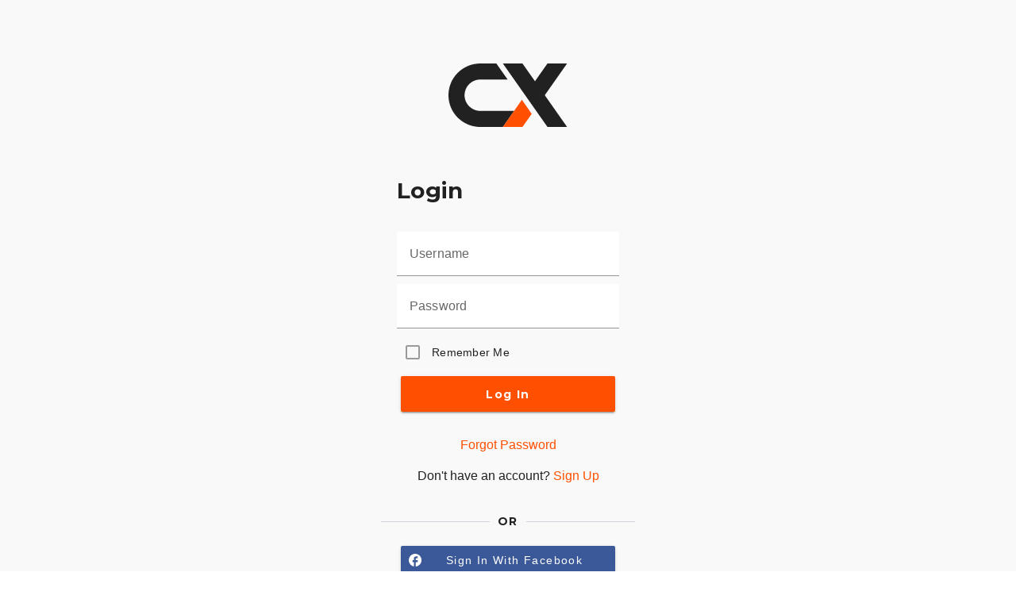

--- FILE ---
content_type: text/html; charset=utf-8
request_url: https://www.chopperexchange.com/login?redirectUrl=%2FFor-Sale%2FHarley-Davidson%2FStreet_Glide_Special%2F1206979%23bike-alert-prompt
body_size: 16860
content:
<!DOCTYPE html>
<html lang="en">

<head>
    <meta property="fb:app_id" content="106848466139509" />
    <meta property="fb:admins" content="57848413739" />
    <meta property="og:site_name" content="ChopperExchange" />
    <meta property="og:locale" content="en_US" />
    <meta property="og:image" content="https://d24fypq6qxjuob.cloudfront.net/assets/cx/logo/logo-og.png" />
    <meta property="og:image:secure_url" content="https://d24fypq6qxjuob.cloudfront.net/assets/cx/logo/logo-og.png" />
    <meta property="og:image:width" content="1200" />
    <meta property="og:image:height" content="630" />
    <meta property="og:image:type" content="image/png" />
    <meta name="application-name" content="ChopperExchange" />
    <meta name="msapplication-navbutton-color" content="#212121" />
    <meta name="theme-color" content="#212121" />
    <link rel="preconnect" href="https://dilf00r69wepj.cloudfront.net">
    <link rel="preconnect" href="https://www.googletagmanager.com">
    <link rel="preconnect" href="https://www.facebook.com">
    <link rel="preload" href="https://connect.facebook.net/en_US/fbds.js" as="script">

    
<link rel="apple-touch-icon" sizes="180x180" href="https://d24fypq6qxjuob.cloudfront.net/assets/cx/apple-touch-icon.png">
<link rel="icon" type="image/png" sizes="32x32" href="https://d24fypq6qxjuob.cloudfront.net/assets/cx/favicon-32x32.png">
<link rel="icon" type="image/png" sizes="16x16" href="https://d24fypq6qxjuob.cloudfront.net/assets/cx/favicon-16x16.png">
<link rel="manifest" href="https://d24fypq6qxjuob.cloudfront.net/assets/cx/site.webmanifest">
<link rel="mask-icon" href="https://d24fypq6qxjuob.cloudfront.net/assets/cx/safari-pinned-tab.svg" color="#FE5000">
<link rel="icon" href="https://d24fypq6qxjuob.cloudfront.net/assets/cx/favicon.ico" sizes="any">
<meta name="msapplication-TileColor" content="#FE5000">
<meta name="theme-color" content="#ffffff">
<meta name="msapplication-config" content="https://d24fypq6qxjuob.cloudfront.net/assets/cx/browserconfig.xml" />


    <meta name="viewport" content="width=device-width, height=device-height, initial-scale=1.0" />
    <link href="https://fonts.googleapis.com/css2?family=Montserrat:wght@500;700&amp;display=swap" rel="stylesheet">
    
    <link rel="stylesheet" href="https://d24fypq6qxjuob.cloudfront.net/css/vendors~account-cc~account-cx~admin-cc~admin-cx~find-cc~find-cx~home-cc~home-cx~main-cc~main-cx~paym~5e381b84.css">
<link rel="stylesheet" href="https://d24fypq6qxjuob.cloudfront.net/css/account-cc~account-cx~admin-cx~find-cx~home-cx~main-cx~payment-cx~sell-cx~vdp-cx.css">

    <script src="https://d24fypq6qxjuob.cloudfront.net/js/vendors~account-cc~account-cx~admin-cc~admin-cx~find-cc~find-cx~home-cc~home-cx~main-cc~main-cx~paym~5e381b84.js"></script>
<script src="https://d24fypq6qxjuob.cloudfront.net/js/vendors~admin-cc~admin-cx~home-cc~home-cx~main-cc~main-cx~sell-cc~sell-cx~vdp-cc~vdp-cx.js"></script>
<script src="https://d24fypq6qxjuob.cloudfront.net/js/account-cc~account-cx~admin-cc~admin-cx~find-cc~find-cx~home-cc~home-cx~main-cc~main-cx~payment-cc~p~b8155e08.js"></script>
<script src="https://d24fypq6qxjuob.cloudfront.net/js/account-cc~account-cx~admin-cc~admin-cx~find-cc~find-cx~home-cc~home-cx~main-cc~main-cx~sell-cc~sell~7c9f31a9.js"></script>
<script src="https://d24fypq6qxjuob.cloudfront.net/js/admin-cc~admin-cx~home-cc~home-cx~main-cc~main-cx~sell-cc~sell-cx~vdp-cc~vdp-cx.js"></script>
<script src="https://d24fypq6qxjuob.cloudfront.net/js/account-cc~account-cx~admin-cx~find-cx~home-cx~main-cx~payment-cx~sell-cx~vdp-cx.js"></script>
<script src="https://d24fypq6qxjuob.cloudfront.net/js/main-cx.js"></script>


    <title>Login - ChopperExchange</title>
    <meta name="description" content="Log into your account or sign up for an account if you are new. Enjoy the convenience of buying or selling American motorcycles from the comfort of your home.">

        <!-- Google tag (gtag.js) -->
        <script async src="https://www.googletagmanager.com/gtag/js?id=G-R93ZGS24CW"></script>
        <script>
            window.dataLayer = window.dataLayer || [];
            function gtag() { dataLayer.push(arguments); }
            gtag('js', new Date());
            gtag('config', 'G-R93ZGS24CW', {
                'user_id': '',
                'custom_map': {
                    'dimension1': ''
                }
            });
        </script>
        <script async src="https://www.googletagmanager.com/gtag/js?id=AW-1030099586"></script>
        <script>
            window.dataLayer = window.dataLayer || [];
            function gtag() { dataLayer.push(arguments); }
            gtag('js', new Date());
            gtag('config', 'AW-1030099586');
        </script>
    <script>
        (function () {
            var _fbq = window._fbq || (window._fbq = []);
            if (!_fbq.loaded) {
                var fbds = document.createElement('script');
                fbds.async = true;
                fbds.src = '//connect.facebook.net/en_US/fbds.js';
                var s = document.getElementsByTagName('script')[0];
                s.parentNode.insertBefore(fbds, s);
                _fbq.loaded = true;
            }
            _fbq.push(['addPixelId', '1901751310097256']);
        })();
        window._fbq = window._fbq || [];
        window._fbq.push(["track", "PixelInitialized", {}]);
    </script>

        <script>(function (w, d, t, r, u) { var f, n, i; w[u] = w[u] || [], f = function () { var o = { ti: "5221975" }; o.q = w[u], w[u] = new UET(o), w[u].push("pageLoad") }, n = d.createElement(t), n.src = r, n.async = 1, n.onload = n.onreadystatechange = function () { var s = this.readyState; s && s !== "loaded" && s !== "complete" || (f(), n.onload = n.onreadystatechange = null) }, i = d.getElementsByTagName(t)[0], i.parentNode.insertBefore(n, i) })(window, document, "script", "//bat.bing.com/bat.js", "uetq");</script>
    <link rel="stylesheet" href="https://fonts.googleapis.com/icon?family=Material+Icons">
    <style>
        .errs {
            padding: 1rem;
        }

        p.err {
            color: #b00020;
            font-weight: bold;
        }
    </style>
</head>

<body id="cx" class="mdc-typography page page--sso">

    <main class="content page__content page__content--sso">
        <section class="section">
            <div class="cx-container">

                
<div class="login">

    <div class="login-header">
    <div class="login-header__logo">
            <svg class="cx-logo" width="150" height="80" viewBox="0 0 150 80" fill="none" xmlns="http://www.w3.org/2000/svg">
                <path d="M82.711 59.8261L68.5393 79.9998H40.131C32.1905 80.0054 24.4268 77.6629 17.8229 73.2688C11.2189 68.8747 6.07173 62.6266 3.03287 55.3155C-0.00599293 48.0044 -0.799843 39.9591 0.751818 32.1982C2.30348 24.4372 6.13088 17.3096 11.7495 11.7176C15.4738 7.99931 19.898 5.05021 24.7683 3.0394C29.6386 1.0286 34.8593 -0.00435496 40.131 -0.000231846H60.2914C60.299 0.000132458 60.3064 0.00220751 60.313 0.00583533C60.3196 0.00946316 60.3253 0.0145481 60.3296 0.0207031L74.4383 20.1011C74.4431 20.1082 74.4459 20.1164 74.4464 20.1249C74.4469 20.1334 74.4451 20.1419 74.4412 20.1495C74.4373 20.1571 74.4315 20.1635 74.4242 20.168C74.417 20.1726 74.4087 20.1751 74.4001 20.1753H40.1234C34.912 20.1819 29.9108 22.2241 26.1931 25.8637C22.4754 29.5032 20.3374 34.4502 20.238 39.6429C20.047 50.7746 29.2325 59.8261 40.4022 59.8261H82.711Z" fill="#212121" />
                <path d="M121.356 40.0275C121.351 40.0197 121.348 40.0104 121.348 40.0008C121.348 39.9913 121.351 39.982 121.356 39.9742L135.264 20.1812L149.39 0.0741229C149.395 0.0670618 149.398 0.0588467 149.398 0.0503367C149.399 0.0418267 149.397 0.0333345 149.393 0.0257482C149.389 0.018162 149.383 0.0117605 149.376 0.00721311C149.369 0.00266576 149.361 0.000139681 149.352 -0.000100939H124.748C124.74 -4.5749e-05 124.733 0.00189695 124.726 0.00555184C124.719 0.00920673 124.714 0.0144588 124.71 0.020834L110.547 20.1736L109.02 22.3508C109.016 22.3571 109.01 22.3622 109.003 22.3658C108.997 22.3694 108.989 22.3712 108.981 22.3712C108.974 22.3712 108.966 22.3694 108.96 22.3658C108.953 22.3622 108.947 22.3571 108.943 22.3508L107.416 20.1736L93.2477 0.020834C93.2437 0.0143337 93.2381 0.00898325 93.2314 0.0053116C93.2247 0.00163995 93.2171 -0.000225721 93.2095 -0.000100939H68.6072C68.5986 0.000139681 68.5903 0.00266576 68.5831 0.00721311C68.5758 0.0117605 68.57 0.018162 68.566 0.0257482C68.5621 0.0333345 68.5604 0.0418267 68.5609 0.0503367C68.5614 0.0588467 68.5642 0.0670618 68.569 0.0741229L124.713 79.9809C124.718 79.9867 124.724 79.9914 124.73 79.9947C124.737 79.998 124.744 79.9997 124.752 79.9999H149.352C149.36 80.0001 149.369 79.9979 149.376 79.9936C149.384 79.9893 149.39 79.983 149.394 79.9755C149.397 79.968 149.399 79.9595 149.399 79.9511C149.398 79.9426 149.395 79.9345 149.39 79.9276L135.259 59.8224L121.356 40.0275Z" fill="#212121" />
                <path d="M104.88 63.454L93.2554 79.9983H68.5442L82.7159 59.8246L92.5221 45.8686L104.88 63.454Z" fill="#FE5000" />
            </svg>
    </div>
</div>


    <div class="login__form-wrap">
        <form class="login__form" method="post" action="/login">

            <input type="hidden" id="RedirectUrl-Login" data-val="true" data-val-length="The field RedirectUrl must be a string with a maximum length of 8000." data-val-length-max="8000" name="RedirectUrl" value="/For-Sale/Harley-Davidson/Street_Glide_Special/1206979#bike-alert-prompt" />

            <h3 class="login__title">Login</h3>

            <div class="validation-summary-valid" data-valmsg-summary="true"><ul><li style="display:none"></li>
</ul></div>
            <div class="validation-summary-errors">
            </div>


            <label class="mdc-text-field mdc-text-field--filled" for="Input_Username">
                <span class="mdc-text-field__ripple"></span>
                <input class="mdc-text-field__input" aria-labelledby="Input_Username-label" placeholder=" " required type="text" data-val="true" data-val-length="The field Username must be a string with a minimum length of 4 and a maximum length of 128." data-val-length-max="128" data-val-length-min="4" data-val-required="The Username field is required." id="Input_Username" maxlength="128" name="Input.Username" value="">
                <span class="mdc-floating-label " id="Input_Username-label">Username</span>
                <span class="mdc-line-ripple"></span>
            </label>

            <label class="mdc-text-field mdc-text-field--filled" for="Input_Password">
                <span class="mdc-text-field__ripple"></span>
                <input class="mdc-text-field__input" aria-labelledby="Input_Password-label" placeholder=" " required type="password" data-val="true" data-val-required="The Password field is required." id="Input_Password" name="Input.Password">
                <span class="mdc-floating-label " id="Input_Password-label">Password</span>
                <span class="mdc-line-ripple"></span>
            </label>

            <div class="mdc-form-field">
                <div class="mdc-checkbox">
                    <input type="checkbox" class="mdc-checkbox__native-control" data-val="true" data-val-required="The Remember Me field is required." id="Input_RememberMe" name="Input.RememberMe" value="true" />
                    <div class="mdc-checkbox__background">
                        <svg class="mdc-checkbox__checkmark"
                             viewBox="0 0 24 24">
                            <path class="mdc-checkbox__checkmark-path"
                                  fill="none"
                                  d="M1.73,12.91 8.1,19.28 22.79,4.59" />
                        </svg>
                        <div class="mdc-checkbox__mixedmark"></div>
                    </div>
                    <div class="mdc-checkbox__ripple"></div>
                </div>
                <label for="Input_RememberMe">Remember Me</label>
            </div>


            <div class="buttons-wrap">
                <button type="submit" class="mdc-button mdc-button--raised">
                    <div class="mdc-button__ripple"></div>
                    <span class="mdc-button__label">Log In</span>
                </button>
                <div class="login__sub">
                    <p><a href="/login/reset?redirectUrl=%2FFor-Sale%2FHarley-Davidson%2FStreet_Glide_Special%2F1206979%23bike-alert-prompt">Forgot Password</a></p>
                    <p>Don't have an account? <a href="/login/register?redirectUrl=%2FFor-Sale%2FHarley-Davidson%2FStreet_Glide_Special%2F1206979%23bike-alert-prompt">Sign Up</a></p>
                </div>
            </div>

        <input name="__RequestVerificationToken" type="hidden" value="CfDJ8K4_seIfkuZOltX4oGfPlLOC23fzADcVs-XSTadeXAjJhKaCa0jF2UjVuhQBTOZAfipOQjLcQogDgGYuPLH3cFVERmcuNOHHGMVAeUaIhFioT-nbZh6BH4ayUxSYg8y5qZ7mpUMBnYo56XB4bRrMD5A" /><input name="Input.RememberMe" type="hidden" value="false" /></form>

        <div class="gray-divider">
            <p class="divider-text"><span>OR</span></p>
        </div>

        <form class="login__external" action="/login/external" method="post">

            <input type="hidden" id="RedirectUrl-External" data-val="true" data-val-length="The field RedirectUrl must be a string with a maximum length of 8000." data-val-length-max="8000" name="RedirectUrl" value="/For-Sale/Harley-Davidson/Street_Glide_Special/1206979#bike-alert-prompt" />
            <input type="hidden" value="login" data-val="true" data-val-length="The field AuthAction must be a string with a minimum length of 4 and a maximum length of 32." data-val-length-max="32" data-val-length-min="4" id="AuthAction" name="AuthAction" />

            <div class="buttons-wrap">
                    <button class="mdc-button mdc-button--raised mdc-button--facebook sso-social-button" id="Provider-Facebook" name="Provider" type="submit" value="Facebook">
                        <div class="mdc-button__ripple"></div>
                        <svg class="sso-social-button__icon" width="16" height="16" viewBox="0 0 16 16" fill="none" xmlns="http://www.w3.org/2000/svg">
                            <path d="M16.0401 8.02005C16.0401 3.59298 12.4471 0 8.02005 0C3.59298 0 0 3.59298 0 8.02005C0 11.9018 2.7589 15.1338 6.41604 15.8797V10.4261H4.81203V8.02005H6.41604V6.01504C6.41604 4.46717 7.67519 3.20802 9.22306 3.20802H11.2281V5.61404H9.62406C9.18296 5.61404 8.82205 5.97494 8.82205 6.41604V8.02005H11.2281V10.4261H8.82205V16C12.8722 15.599 16.0401 12.1825 16.0401 8.02005Z" fill="white" />
                        </svg>
                        <span class="mdc-button__label sso-social-button__label">Sign in with Facebook</span>
                    </button>
                    <button class="mdc-button mdc-button--raised mdc-button--google sso-social-button" id="Provider-Google" name="Provider" type="submit" value="Google">
                        <div class="mdc-button__ripple"></div>
                        <svg class="sso-social-button__icon" width="16" height="16" viewBox="0 0 16 16" fill="none" xmlns="http://www.w3.org/2000/svg">
                            <g clip-path="url(#clip0)">
                                <path d="M15.25 8.18125C15.25 12.6031 12.2219 15.75 7.75 15.75C3.4625 15.75 0 12.2875 0 8C0 3.7125 3.4625 0.25 7.75 0.25C9.8375 0.25 11.5938 1.01562 12.9469 2.27813L10.8375 4.30625C8.07812 1.64375 2.94688 3.64375 2.94688 8C2.94688 10.7031 5.10625 12.8938 7.75 12.8938C10.8188 12.8938 11.9688 10.6938 12.15 9.55313H7.75V6.8875H15.1281C15.2 7.28437 15.25 7.66562 15.25 8.18125Z" fill="white" />
                            </g>
                            <defs>
                                <clipPath id="clip0">
                                    <rect width="15.25" height="16" fill="white" />
                                </clipPath>
                            </defs>
                        </svg>
                        <span class="mdc-button__label sso-social-button__label">Sign in with Google</span>
                    </button>
            </div>
        <input name="__RequestVerificationToken" type="hidden" value="CfDJ8K4_seIfkuZOltX4oGfPlLOC23fzADcVs-XSTadeXAjJhKaCa0jF2UjVuhQBTOZAfipOQjLcQogDgGYuPLH3cFVERmcuNOHHGMVAeUaIhFioT-nbZh6BH4ayUxSYg8y5qZ7mpUMBnYo56XB4bRrMD5A" /></form>
    </div>

</div>


            </div>
        </section>
    </main>

    <footer class="page__footer page__footer--sso">
        <div class="copyright">
            <span class="copyright__text">&copy; 2002 - 2026 <a href="https://www.kapokmarketing.com/" class="text-primary">Kapok Marketing, Inc.</a></span>
        </div>
    </footer>

    
</body>

</html>


--- FILE ---
content_type: application/javascript
request_url: https://d24fypq6qxjuob.cloudfront.net/js/admin-cc~admin-cx~home-cc~home-cx~main-cc~main-cx~sell-cc~sell-cx~vdp-cc~vdp-cx.js
body_size: 8877
content:
(window["webpackJsonp"] = window["webpackJsonp"] || []).push([["admin-cc~admin-cx~home-cc~home-cx~main-cc~main-cx~sell-cc~sell-cx~vdp-cc~vdp-cx"],{

/***/ "./src/common/CCXAutoComplete.js":
/*!***************************************!*\
  !*** ./src/common/CCXAutoComplete.js ***!
  \***************************************/
/*! exports provided: autoCompleteKey, autoCompleteSelector, default */
/***/ (function(module, __webpack_exports__, __webpack_require__) {

"use strict";
__webpack_require__.r(__webpack_exports__);
/* harmony export (binding) */ __webpack_require__.d(__webpack_exports__, "autoCompleteKey", function() { return autoCompleteKey; });
/* harmony export (binding) */ __webpack_require__.d(__webpack_exports__, "autoCompleteSelector", function() { return autoCompleteSelector; });
/* harmony export (binding) */ __webpack_require__.d(__webpack_exports__, "default", function() { return CCXAutoComplete; });
/* harmony import */ var regenerator_runtime_runtime_js__WEBPACK_IMPORTED_MODULE_0__ = __webpack_require__(/*! regenerator-runtime/runtime.js */ "./node_modules/regenerator-runtime/runtime.js");
/* harmony import */ var regenerator_runtime_runtime_js__WEBPACK_IMPORTED_MODULE_0___default = /*#__PURE__*/__webpack_require__.n(regenerator_runtime_runtime_js__WEBPACK_IMPORTED_MODULE_0__);
/* harmony import */ var core_js_modules_es_object_assign_js__WEBPACK_IMPORTED_MODULE_1__ = __webpack_require__(/*! core-js/modules/es.object.assign.js */ "./node_modules/core-js/modules/es.object.assign.js");
/* harmony import */ var core_js_modules_es_object_assign_js__WEBPACK_IMPORTED_MODULE_1___default = /*#__PURE__*/__webpack_require__.n(core_js_modules_es_object_assign_js__WEBPACK_IMPORTED_MODULE_1__);
/* harmony import */ var core_js_modules_web_dom_collections_for_each_js__WEBPACK_IMPORTED_MODULE_2__ = __webpack_require__(/*! core-js/modules/web.dom-collections.for-each.js */ "./node_modules/core-js/modules/web.dom-collections.for-each.js");
/* harmony import */ var core_js_modules_web_dom_collections_for_each_js__WEBPACK_IMPORTED_MODULE_2___default = /*#__PURE__*/__webpack_require__.n(core_js_modules_web_dom_collections_for_each_js__WEBPACK_IMPORTED_MODULE_2__);
/* harmony import */ var core_js_modules_es_regexp_exec_js__WEBPACK_IMPORTED_MODULE_3__ = __webpack_require__(/*! core-js/modules/es.regexp.exec.js */ "./node_modules/core-js/modules/es.regexp.exec.js");
/* harmony import */ var core_js_modules_es_regexp_exec_js__WEBPACK_IMPORTED_MODULE_3___default = /*#__PURE__*/__webpack_require__.n(core_js_modules_es_regexp_exec_js__WEBPACK_IMPORTED_MODULE_3__);
/* harmony import */ var core_js_modules_es_string_replace_js__WEBPACK_IMPORTED_MODULE_4__ = __webpack_require__(/*! core-js/modules/es.string.replace.js */ "./node_modules/core-js/modules/es.string.replace.js");
/* harmony import */ var core_js_modules_es_string_replace_js__WEBPACK_IMPORTED_MODULE_4___default = /*#__PURE__*/__webpack_require__.n(core_js_modules_es_string_replace_js__WEBPACK_IMPORTED_MODULE_4__);
/* harmony import */ var core_js_modules_es_object_set_prototype_of_js__WEBPACK_IMPORTED_MODULE_5__ = __webpack_require__(/*! core-js/modules/es.object.set-prototype-of.js */ "./node_modules/core-js/modules/es.object.set-prototype-of.js");
/* harmony import */ var core_js_modules_es_object_set_prototype_of_js__WEBPACK_IMPORTED_MODULE_5___default = /*#__PURE__*/__webpack_require__.n(core_js_modules_es_object_set_prototype_of_js__WEBPACK_IMPORTED_MODULE_5__);
/* harmony import */ var core_js_modules_es_object_get_prototype_of_js__WEBPACK_IMPORTED_MODULE_6__ = __webpack_require__(/*! core-js/modules/es.object.get-prototype-of.js */ "./node_modules/core-js/modules/es.object.get-prototype-of.js");
/* harmony import */ var core_js_modules_es_object_get_prototype_of_js__WEBPACK_IMPORTED_MODULE_6___default = /*#__PURE__*/__webpack_require__.n(core_js_modules_es_object_get_prototype_of_js__WEBPACK_IMPORTED_MODULE_6__);
/* harmony import */ var core_js_modules_es_reflect_construct_js__WEBPACK_IMPORTED_MODULE_7__ = __webpack_require__(/*! core-js/modules/es.reflect.construct.js */ "./node_modules/core-js/modules/es.reflect.construct.js");
/* harmony import */ var core_js_modules_es_reflect_construct_js__WEBPACK_IMPORTED_MODULE_7___default = /*#__PURE__*/__webpack_require__.n(core_js_modules_es_reflect_construct_js__WEBPACK_IMPORTED_MODULE_7__);
/* harmony import */ var core_js_modules_es_object_to_string_js__WEBPACK_IMPORTED_MODULE_8__ = __webpack_require__(/*! core-js/modules/es.object.to-string.js */ "./node_modules/core-js/modules/es.object.to-string.js");
/* harmony import */ var core_js_modules_es_object_to_string_js__WEBPACK_IMPORTED_MODULE_8___default = /*#__PURE__*/__webpack_require__.n(core_js_modules_es_object_to_string_js__WEBPACK_IMPORTED_MODULE_8__);
/* harmony import */ var core_js_modules_es_promise_js__WEBPACK_IMPORTED_MODULE_9__ = __webpack_require__(/*! core-js/modules/es.promise.js */ "./node_modules/core-js/modules/es.promise.js");
/* harmony import */ var core_js_modules_es_promise_js__WEBPACK_IMPORTED_MODULE_9___default = /*#__PURE__*/__webpack_require__.n(core_js_modules_es_promise_js__WEBPACK_IMPORTED_MODULE_9__);
/* harmony import */ var core_js_modules_es_symbol_js__WEBPACK_IMPORTED_MODULE_10__ = __webpack_require__(/*! core-js/modules/es.symbol.js */ "./node_modules/core-js/modules/es.symbol.js");
/* harmony import */ var core_js_modules_es_symbol_js__WEBPACK_IMPORTED_MODULE_10___default = /*#__PURE__*/__webpack_require__.n(core_js_modules_es_symbol_js__WEBPACK_IMPORTED_MODULE_10__);
/* harmony import */ var core_js_modules_es_symbol_description_js__WEBPACK_IMPORTED_MODULE_11__ = __webpack_require__(/*! core-js/modules/es.symbol.description.js */ "./node_modules/core-js/modules/es.symbol.description.js");
/* harmony import */ var core_js_modules_es_symbol_description_js__WEBPACK_IMPORTED_MODULE_11___default = /*#__PURE__*/__webpack_require__.n(core_js_modules_es_symbol_description_js__WEBPACK_IMPORTED_MODULE_11__);
/* harmony import */ var core_js_modules_es_symbol_iterator_js__WEBPACK_IMPORTED_MODULE_12__ = __webpack_require__(/*! core-js/modules/es.symbol.iterator.js */ "./node_modules/core-js/modules/es.symbol.iterator.js");
/* harmony import */ var core_js_modules_es_symbol_iterator_js__WEBPACK_IMPORTED_MODULE_12___default = /*#__PURE__*/__webpack_require__.n(core_js_modules_es_symbol_iterator_js__WEBPACK_IMPORTED_MODULE_12__);
/* harmony import */ var core_js_modules_es_array_iterator_js__WEBPACK_IMPORTED_MODULE_13__ = __webpack_require__(/*! core-js/modules/es.array.iterator.js */ "./node_modules/core-js/modules/es.array.iterator.js");
/* harmony import */ var core_js_modules_es_array_iterator_js__WEBPACK_IMPORTED_MODULE_13___default = /*#__PURE__*/__webpack_require__.n(core_js_modules_es_array_iterator_js__WEBPACK_IMPORTED_MODULE_13__);
/* harmony import */ var core_js_modules_es_string_iterator_js__WEBPACK_IMPORTED_MODULE_14__ = __webpack_require__(/*! core-js/modules/es.string.iterator.js */ "./node_modules/core-js/modules/es.string.iterator.js");
/* harmony import */ var core_js_modules_es_string_iterator_js__WEBPACK_IMPORTED_MODULE_14___default = /*#__PURE__*/__webpack_require__.n(core_js_modules_es_string_iterator_js__WEBPACK_IMPORTED_MODULE_14__);
/* harmony import */ var core_js_modules_web_dom_collections_iterator_js__WEBPACK_IMPORTED_MODULE_15__ = __webpack_require__(/*! core-js/modules/web.dom-collections.iterator.js */ "./node_modules/core-js/modules/web.dom-collections.iterator.js");
/* harmony import */ var core_js_modules_web_dom_collections_iterator_js__WEBPACK_IMPORTED_MODULE_15___default = /*#__PURE__*/__webpack_require__.n(core_js_modules_web_dom_collections_iterator_js__WEBPACK_IMPORTED_MODULE_15__);
/* harmony import */ var _material_list__WEBPACK_IMPORTED_MODULE_16__ = __webpack_require__(/*! @material/list */ "./node_modules/@material/list/index.js");
/* harmony import */ var _tarekraafat_autocomplete_js__WEBPACK_IMPORTED_MODULE_17__ = __webpack_require__(/*! @tarekraafat/autocomplete.js */ "./node_modules/@tarekraafat/autocomplete.js/dist/js/autoComplete.min.js");
/* harmony import */ var _tarekraafat_autocomplete_js__WEBPACK_IMPORTED_MODULE_17___default = /*#__PURE__*/__webpack_require__.n(_tarekraafat_autocomplete_js__WEBPACK_IMPORTED_MODULE_17__);
/* harmony import */ var _CPItem__WEBPACK_IMPORTED_MODULE_18__ = __webpack_require__(/*! ./CPItem */ "./src/common/CPItem.js");
/* harmony import */ var _CCXDataChild__WEBPACK_IMPORTED_MODULE_19__ = __webpack_require__(/*! ./CCXDataChild */ "./src/common/CCXDataChild.js");
function _typeof(obj) { "@babel/helpers - typeof"; if (typeof Symbol === "function" && typeof Symbol.iterator === "symbol") { _typeof = function _typeof(obj) { return typeof obj; }; } else { _typeof = function _typeof(obj) { return obj && typeof Symbol === "function" && obj.constructor === Symbol && obj !== Symbol.prototype ? "symbol" : typeof obj; }; } return _typeof(obj); }



function asyncGeneratorStep(gen, resolve, reject, _next, _throw, key, arg) { try { var info = gen[key](arg); var value = info.value; } catch (error) { reject(error); return; } if (info.done) { resolve(value); } else { Promise.resolve(value).then(_next, _throw); } }

function _asyncToGenerator(fn) { return function () { var self = this, args = arguments; return new Promise(function (resolve, reject) { var gen = fn.apply(self, args); function _next(value) { asyncGeneratorStep(gen, resolve, reject, _next, _throw, "next", value); } function _throw(err) { asyncGeneratorStep(gen, resolve, reject, _next, _throw, "throw", err); } _next(undefined); }); }; }

















function _classCallCheck(instance, Constructor) { if (!(instance instanceof Constructor)) { throw new TypeError("Cannot call a class as a function"); } }

function _defineProperties(target, props) { for (var i = 0; i < props.length; i++) { var descriptor = props[i]; descriptor.enumerable = descriptor.enumerable || false; descriptor.configurable = true; if ("value" in descriptor) descriptor.writable = true; Object.defineProperty(target, descriptor.key, descriptor); } }

function _createClass(Constructor, protoProps, staticProps) { if (protoProps) _defineProperties(Constructor.prototype, protoProps); if (staticProps) _defineProperties(Constructor, staticProps); return Constructor; }

function _inherits(subClass, superClass) { if (typeof superClass !== "function" && superClass !== null) { throw new TypeError("Super expression must either be null or a function"); } subClass.prototype = Object.create(superClass && superClass.prototype, { constructor: { value: subClass, writable: true, configurable: true } }); if (superClass) _setPrototypeOf(subClass, superClass); }

function _setPrototypeOf(o, p) { _setPrototypeOf = Object.setPrototypeOf || function _setPrototypeOf(o, p) { o.__proto__ = p; return o; }; return _setPrototypeOf(o, p); }

function _createSuper(Derived) { var hasNativeReflectConstruct = _isNativeReflectConstruct(); return function _createSuperInternal() { var Super = _getPrototypeOf(Derived), result; if (hasNativeReflectConstruct) { var NewTarget = _getPrototypeOf(this).constructor; result = Reflect.construct(Super, arguments, NewTarget); } else { result = Super.apply(this, arguments); } return _possibleConstructorReturn(this, result); }; }

function _possibleConstructorReturn(self, call) { if (call && (_typeof(call) === "object" || typeof call === "function")) { return call; } return _assertThisInitialized(self); }

function _assertThisInitialized(self) { if (self === void 0) { throw new ReferenceError("this hasn't been initialised - super() hasn't been called"); } return self; }

function _isNativeReflectConstruct() { if (typeof Reflect === "undefined" || !Reflect.construct) return false; if (Reflect.construct.sham) return false; if (typeof Proxy === "function") return true; try { Boolean.prototype.valueOf.call(Reflect.construct(Boolean, [], function () {})); return true; } catch (e) { return false; } }

function _getPrototypeOf(o) { _getPrototypeOf = Object.setPrototypeOf ? Object.getPrototypeOf : function _getPrototypeOf(o) { return o.__proto__ || Object.getPrototypeOf(o); }; return _getPrototypeOf(o); }





var autoCompleteKey = 'CCXAutoComplete';
var autoCompleteSelector = '[data-ccx-autocomplete]'; // TODO: (MP-1199) Fix CCXAutoComplete to work with new web api for models.

var CCXAutoComplete = /*#__PURE__*/function (_CPItem) {
  _inherits(CCXAutoComplete, _CPItem);

  var _super = _createSuper(CCXAutoComplete);

  /**
   * Create a CCXAutocomplete
  * @param {HTMLInputElement} el
  * @param {Object} options The options for this.
  * @see {@link https://tarekraafat.github.io/autoComplete.js/#/}
  * @todo Update to work with other data. Right now it only works with data from /sell-motorcycle/bike-models.
  */
  function CCXAutoComplete(el) {
    var _this;

    var options = arguments.length > 1 && arguments[1] !== undefined ? arguments[1] : {};

    _classCallCheck(this, CCXAutoComplete);

    options = Object.assign({},
    /* Defaults */
    {
      key: autoCompleteKey
    }, options);
    _this = _super.call(this, el, options); // const this = super(el, options);
    // Return and skip initialization if executed previously.

    if (_this.isInit) {
      return _possibleConstructorReturn(_this);
    }
    /**
     * @type {!autoComplete}
     * @private
     */


    _this._base;
    /**
     * @type {import("./CCXDataChild").default}
     * @private
     */

    _this._dataChild = _this.el[_CCXDataChild__WEBPACK_IMPORTED_MODULE_19__["dataChildKey"]];
    /**
     * The underlying element for the MDCList.
     * @private
     */

    _this._list;
    /**
     * Get the source data from the CCXDataChild (which can get data from the api if its not ready yet).
     * @private
     */

    _this._dataSrc = /*#__PURE__*/_asyncToGenerator( /*#__PURE__*/regeneratorRuntime.mark(function _callee() {
      var data, source;
      return regeneratorRuntime.wrap(function _callee$(_context) {
        while (1) {
          switch (_context.prev = _context.next) {
            case 0:
              _context.next = 2;
              return _this._dataChild.getData();

            case 2:
              data = _context.sent;
              console.debug('%o data src data %o', _assertThisInitialized(_this), data);
              source = (Array.isArray(data) ? data : data === null || data === void 0 ? void 0 : data.data) || []; // Should Be:
              //const source = data?.data || [];

              source.forEach(function (record) {
                // TODO: Fix this up, so we have one field, or the field is stored in the Element
                // TODO: (MP-1199) Fix CCXAutoComplete to work with new web api for models.
                // TODO: (MP-1200) Remove legacy api calls to CCXAutoComplete and standardize CCXAutoComplete data.
                // fullDisplayName => VehicleModelDto; fullModel => BikeModelEntity (name => BaseEntity)
                record.fullModel = (record.fullDisplayName || record.fullModel || record.name).replace('®', '').replace('™', '');
              });
              return _context.abrupt("return", source);

            case 7:
            case "end":
              return _context.stop();
          }
        }
      }, _callee);
    }));
    /**
     * 
     * @param {Element} source
     */

    _this._container = function (source) {
      console.debug('%o container %o', _assertThisInitialized(_this), source);
      _this._list = source;
      source.MDCList = new _material_list__WEBPACK_IMPORTED_MODULE_16__["MDCList"](source);
    };
    /**
     * 
     * @param {any} item
     * @param {any} element
     */


    _this._content = function (item, element) {
      console.debug('%o content item %o element %o', _assertThisInitialized(_this), item, element); //TODO: (MP-863) Determine a css solution to the lost whitespace w/o the extra span due to display:flex from MDCList.

      element.innerHTML = "<span>".concat(element.innerHTML, "</span>");
    };

    _this._noResults = function (list, query) {
      console.debug('%o no results list %o query %o', _assertThisInitialized(_this), list, query);

      var errorCode = _this._dataChild.getError(); //TODO: Update CCXAutoComplete to support multiple types of objects not just models and remove hard-coded references to 'model'


      var errorMsg = errorCode ? 'No models found. Make sure the Year and Make field are correct.' : 'No models matching&nbsp;<strong>' + _this.el.value + '</strong>.';
      var result = document.createElement('li');
      result.setAttribute('class', 'mdc-list-item mdc-list-item--disabled');
      result.setAttribute('tabindex', '1');
      result.innerHTML = errorMsg;
      list.appendChild(result); // this._list.appendChild(result);

      _this.page.$setValue(_this.el, '');
    };

    _this._onSelection = function (feedback) {
      console.debug('%o selection %o', _assertThisInitialized(_this), feedback); // Set form field

      _this.el.value = feedback.selection.value.fullModel; // Set hidden form field w/ id

      _this.page.$setValue(_this.el, feedback.selection.value.id);
    };

    _this._initBase = function () {
      _this._base = new _tarekraafat_autocomplete_js__WEBPACK_IMPORTED_MODULE_17___default.a({
        data: {
          src: _this._dataSrc,
          key: ["fullModel"],
          cache: false
        },
        trigger: {
          event: ['input']
        },
        selector: function selector() {
          return _this.el;
        },
        debounce: 100,
        // TODO: (MP-864) Write a function similar to "loose", but that is slightly less loose and gives more priority to exact matches.
        searchEngine: "strict",
        resultsList: {
          render: true,
          destination: function destination() {
            return _this.el.parentNode;
          },
          position: "afterend",
          element: "ul",
          idName: "".concat(_this.el.id, "-list"),
          className: 'mdc-list',
          maxResults: 6,
          container: _this._container,
          noResults: _this._noResults
        },
        resultItem: {
          content: _this._content,
          element: 'li',
          idName: "".concat(_this.el.id, "-list-item"),
          className: 'mdc-list-item',
          highlight: {
            render: true // className: "primary-text"

          },
          selected: {
            className: "mdc-list-item--selected"
          }
        },
        onSelection: _this._onSelection
      });
    };

    _this._handleBlur = function (event) {
      console.debug('%o blur %o', _assertThisInitialized(_this), event); // No value was selected yet:

      if (_this.page.$input(_this.el).value === '') {
        event.target.value = ''; // this._base.resultsList.view.innerHTML = '';
      }
    };

    _this._handleFocus = function (event) {
      console.debug('%o focus %o', _assertThisInitialized(_this), event); // Clear the old value

      event.target.value = '';

      _this.page.$setValue(_this.el, '');
    }; ///**
    //* @param {CustomEvent<{ source: import("./CCXDataChild").default }>} evt
    //*/
    //this._handleApiData = (evt) => {
    //    const dataChild = evt.detail.source;
    //    // Clear old list items
    //    this._list.innerHTML = '';
    //    if (dataChild.result.error) {
    //        // Error, there is nothing to append.
    //        return;
    //    }
    //    // Append new data from api:
    //    dataChild.data.data.forEach(function (datum) {
    //        this._list.innerHTML += `<li class="mdc-list-item" data-value="${datum.id}"><div class="mdc-list-item__text">${datum.name}</div></li>`;
    //    });
    //    this._list.MDCList.layoutOptions();
    //}


    _this.initialize();

    return _this;
  }

  _createClass(CCXAutoComplete, [{
    key: "initialize",
    value: function initialize() {
      this._initBase();

      this.el.addEventListener('blur', this._handleBlur);
      this.el.addEventListener('focus', this._handleFocus); //if (this.el.dataset.apiUri) {
      //    this.el.addEventListener('CCXDataChild:datachange', this._handleApiData);
      //}
    }
  }, {
    key: "destroy",
    value: function destroy() {
      this.el.removeEventListener('blur', this._handleBlur);
      this.el.removeEventListener('focus', this._handleFocus); //if (this.el.dataset.apiUri) {
      //    this.el.removeEventListener('CCXDataChild:datachange', this._handleApiData);
      //}
    }
  }], [{
    key: "attachTo",
    value:
    /**
     * 
     * @param {Element} el The underlying element.
     * @param {Object} options The options for this.
     * @returns {CCXAutocomplete}
     */
    function attachTo(el, options) {
      return new CCXAutoComplete(el, options);
    }
  }]);

  return CCXAutoComplete;
}(_CPItem__WEBPACK_IMPORTED_MODULE_18__["default"]);


_CPItem__WEBPACK_IMPORTED_MODULE_18__["default"].addToRegistry(autoCompleteKey, autoCompleteSelector, CCXAutoComplete);

/***/ }),

/***/ "./src/common/CCXToggler.js":
/*!**********************************!*\
  !*** ./src/common/CCXToggler.js ***!
  \**********************************/
/*! exports provided: togglerSelector, togglerKey, default */
/***/ (function(module, __webpack_exports__, __webpack_require__) {

"use strict";
__webpack_require__.r(__webpack_exports__);
/* harmony export (binding) */ __webpack_require__.d(__webpack_exports__, "togglerSelector", function() { return togglerSelector; });
/* harmony export (binding) */ __webpack_require__.d(__webpack_exports__, "togglerKey", function() { return togglerKey; });
/* harmony export (binding) */ __webpack_require__.d(__webpack_exports__, "default", function() { return CCXToggler; });
/* harmony import */ var core_js_modules_es_object_assign_js__WEBPACK_IMPORTED_MODULE_0__ = __webpack_require__(/*! core-js/modules/es.object.assign.js */ "./node_modules/core-js/modules/es.object.assign.js");
/* harmony import */ var core_js_modules_es_object_assign_js__WEBPACK_IMPORTED_MODULE_0___default = /*#__PURE__*/__webpack_require__.n(core_js_modules_es_object_assign_js__WEBPACK_IMPORTED_MODULE_0__);
/* harmony import */ var core_js_modules_es_regexp_exec_js__WEBPACK_IMPORTED_MODULE_1__ = __webpack_require__(/*! core-js/modules/es.regexp.exec.js */ "./node_modules/core-js/modules/es.regexp.exec.js");
/* harmony import */ var core_js_modules_es_regexp_exec_js__WEBPACK_IMPORTED_MODULE_1___default = /*#__PURE__*/__webpack_require__.n(core_js_modules_es_regexp_exec_js__WEBPACK_IMPORTED_MODULE_1__);
/* harmony import */ var core_js_modules_es_string_split_js__WEBPACK_IMPORTED_MODULE_2__ = __webpack_require__(/*! core-js/modules/es.string.split.js */ "./node_modules/core-js/modules/es.string.split.js");
/* harmony import */ var core_js_modules_es_string_split_js__WEBPACK_IMPORTED_MODULE_2___default = /*#__PURE__*/__webpack_require__.n(core_js_modules_es_string_split_js__WEBPACK_IMPORTED_MODULE_2__);
/* harmony import */ var core_js_modules_es_array_includes_js__WEBPACK_IMPORTED_MODULE_3__ = __webpack_require__(/*! core-js/modules/es.array.includes.js */ "./node_modules/core-js/modules/es.array.includes.js");
/* harmony import */ var core_js_modules_es_array_includes_js__WEBPACK_IMPORTED_MODULE_3___default = /*#__PURE__*/__webpack_require__.n(core_js_modules_es_array_includes_js__WEBPACK_IMPORTED_MODULE_3__);
/* harmony import */ var core_js_modules_es_string_includes_js__WEBPACK_IMPORTED_MODULE_4__ = __webpack_require__(/*! core-js/modules/es.string.includes.js */ "./node_modules/core-js/modules/es.string.includes.js");
/* harmony import */ var core_js_modules_es_string_includes_js__WEBPACK_IMPORTED_MODULE_4___default = /*#__PURE__*/__webpack_require__.n(core_js_modules_es_string_includes_js__WEBPACK_IMPORTED_MODULE_4__);
/* harmony import */ var core_js_modules_es_object_set_prototype_of_js__WEBPACK_IMPORTED_MODULE_5__ = __webpack_require__(/*! core-js/modules/es.object.set-prototype-of.js */ "./node_modules/core-js/modules/es.object.set-prototype-of.js");
/* harmony import */ var core_js_modules_es_object_set_prototype_of_js__WEBPACK_IMPORTED_MODULE_5___default = /*#__PURE__*/__webpack_require__.n(core_js_modules_es_object_set_prototype_of_js__WEBPACK_IMPORTED_MODULE_5__);
/* harmony import */ var core_js_modules_es_object_get_prototype_of_js__WEBPACK_IMPORTED_MODULE_6__ = __webpack_require__(/*! core-js/modules/es.object.get-prototype-of.js */ "./node_modules/core-js/modules/es.object.get-prototype-of.js");
/* harmony import */ var core_js_modules_es_object_get_prototype_of_js__WEBPACK_IMPORTED_MODULE_6___default = /*#__PURE__*/__webpack_require__.n(core_js_modules_es_object_get_prototype_of_js__WEBPACK_IMPORTED_MODULE_6__);
/* harmony import */ var core_js_modules_es_reflect_construct_js__WEBPACK_IMPORTED_MODULE_7__ = __webpack_require__(/*! core-js/modules/es.reflect.construct.js */ "./node_modules/core-js/modules/es.reflect.construct.js");
/* harmony import */ var core_js_modules_es_reflect_construct_js__WEBPACK_IMPORTED_MODULE_7___default = /*#__PURE__*/__webpack_require__.n(core_js_modules_es_reflect_construct_js__WEBPACK_IMPORTED_MODULE_7__);
/* harmony import */ var core_js_modules_es_symbol_js__WEBPACK_IMPORTED_MODULE_8__ = __webpack_require__(/*! core-js/modules/es.symbol.js */ "./node_modules/core-js/modules/es.symbol.js");
/* harmony import */ var core_js_modules_es_symbol_js__WEBPACK_IMPORTED_MODULE_8___default = /*#__PURE__*/__webpack_require__.n(core_js_modules_es_symbol_js__WEBPACK_IMPORTED_MODULE_8__);
/* harmony import */ var core_js_modules_es_symbol_description_js__WEBPACK_IMPORTED_MODULE_9__ = __webpack_require__(/*! core-js/modules/es.symbol.description.js */ "./node_modules/core-js/modules/es.symbol.description.js");
/* harmony import */ var core_js_modules_es_symbol_description_js__WEBPACK_IMPORTED_MODULE_9___default = /*#__PURE__*/__webpack_require__.n(core_js_modules_es_symbol_description_js__WEBPACK_IMPORTED_MODULE_9__);
/* harmony import */ var core_js_modules_es_object_to_string_js__WEBPACK_IMPORTED_MODULE_10__ = __webpack_require__(/*! core-js/modules/es.object.to-string.js */ "./node_modules/core-js/modules/es.object.to-string.js");
/* harmony import */ var core_js_modules_es_object_to_string_js__WEBPACK_IMPORTED_MODULE_10___default = /*#__PURE__*/__webpack_require__.n(core_js_modules_es_object_to_string_js__WEBPACK_IMPORTED_MODULE_10__);
/* harmony import */ var core_js_modules_es_symbol_iterator_js__WEBPACK_IMPORTED_MODULE_11__ = __webpack_require__(/*! core-js/modules/es.symbol.iterator.js */ "./node_modules/core-js/modules/es.symbol.iterator.js");
/* harmony import */ var core_js_modules_es_symbol_iterator_js__WEBPACK_IMPORTED_MODULE_11___default = /*#__PURE__*/__webpack_require__.n(core_js_modules_es_symbol_iterator_js__WEBPACK_IMPORTED_MODULE_11__);
/* harmony import */ var core_js_modules_es_array_iterator_js__WEBPACK_IMPORTED_MODULE_12__ = __webpack_require__(/*! core-js/modules/es.array.iterator.js */ "./node_modules/core-js/modules/es.array.iterator.js");
/* harmony import */ var core_js_modules_es_array_iterator_js__WEBPACK_IMPORTED_MODULE_12___default = /*#__PURE__*/__webpack_require__.n(core_js_modules_es_array_iterator_js__WEBPACK_IMPORTED_MODULE_12__);
/* harmony import */ var core_js_modules_es_string_iterator_js__WEBPACK_IMPORTED_MODULE_13__ = __webpack_require__(/*! core-js/modules/es.string.iterator.js */ "./node_modules/core-js/modules/es.string.iterator.js");
/* harmony import */ var core_js_modules_es_string_iterator_js__WEBPACK_IMPORTED_MODULE_13___default = /*#__PURE__*/__webpack_require__.n(core_js_modules_es_string_iterator_js__WEBPACK_IMPORTED_MODULE_13__);
/* harmony import */ var core_js_modules_web_dom_collections_iterator_js__WEBPACK_IMPORTED_MODULE_14__ = __webpack_require__(/*! core-js/modules/web.dom-collections.iterator.js */ "./node_modules/core-js/modules/web.dom-collections.iterator.js");
/* harmony import */ var core_js_modules_web_dom_collections_iterator_js__WEBPACK_IMPORTED_MODULE_14___default = /*#__PURE__*/__webpack_require__.n(core_js_modules_web_dom_collections_iterator_js__WEBPACK_IMPORTED_MODULE_14__);
/* harmony import */ var _CPItem__WEBPACK_IMPORTED_MODULE_15__ = __webpack_require__(/*! ./CPItem */ "./src/common/CPItem.js");
function _typeof(obj) { "@babel/helpers - typeof"; if (typeof Symbol === "function" && typeof Symbol.iterator === "symbol") { _typeof = function _typeof(obj) { return typeof obj; }; } else { _typeof = function _typeof(obj) { return obj && typeof Symbol === "function" && obj.constructor === Symbol && obj !== Symbol.prototype ? "symbol" : typeof obj; }; } return _typeof(obj); }

















function _classCallCheck(instance, Constructor) { if (!(instance instanceof Constructor)) { throw new TypeError("Cannot call a class as a function"); } }

function _defineProperties(target, props) { for (var i = 0; i < props.length; i++) { var descriptor = props[i]; descriptor.enumerable = descriptor.enumerable || false; descriptor.configurable = true; if ("value" in descriptor) descriptor.writable = true; Object.defineProperty(target, descriptor.key, descriptor); } }

function _createClass(Constructor, protoProps, staticProps) { if (protoProps) _defineProperties(Constructor.prototype, protoProps); if (staticProps) _defineProperties(Constructor, staticProps); return Constructor; }

function _inherits(subClass, superClass) { if (typeof superClass !== "function" && superClass !== null) { throw new TypeError("Super expression must either be null or a function"); } subClass.prototype = Object.create(superClass && superClass.prototype, { constructor: { value: subClass, writable: true, configurable: true } }); if (superClass) _setPrototypeOf(subClass, superClass); }

function _setPrototypeOf(o, p) { _setPrototypeOf = Object.setPrototypeOf || function _setPrototypeOf(o, p) { o.__proto__ = p; return o; }; return _setPrototypeOf(o, p); }

function _createSuper(Derived) { var hasNativeReflectConstruct = _isNativeReflectConstruct(); return function _createSuperInternal() { var Super = _getPrototypeOf(Derived), result; if (hasNativeReflectConstruct) { var NewTarget = _getPrototypeOf(this).constructor; result = Reflect.construct(Super, arguments, NewTarget); } else { result = Super.apply(this, arguments); } return _possibleConstructorReturn(this, result); }; }

function _possibleConstructorReturn(self, call) { if (call && (_typeof(call) === "object" || typeof call === "function")) { return call; } return _assertThisInitialized(self); }

function _assertThisInitialized(self) { if (self === void 0) { throw new ReferenceError("this hasn't been initialised - super() hasn't been called"); } return self; }

function _isNativeReflectConstruct() { if (typeof Reflect === "undefined" || !Reflect.construct) return false; if (Reflect.construct.sham) return false; if (typeof Proxy === "function") return true; try { Boolean.prototype.valueOf.call(Reflect.construct(Boolean, [], function () {})); return true; } catch (e) { return false; } }

function _getPrototypeOf(o) { _getPrototypeOf = Object.setPrototypeOf ? Object.getPrototypeOf : function _getPrototypeOf(o) { return o.__proto__ || Object.getPrototypeOf(o); }; return _getPrototypeOf(o); }

function _defineProperty(obj, key, value) { if (key in obj) { Object.defineProperty(obj, key, { value: value, enumerable: true, configurable: true, writable: true }); } else { obj[key] = value; } return obj; }


var togglerSelector = '[data-ccx-toggler-values]';
var togglerKey = 'CCXToggler';
var TOGGLE_CLASS = 'd-none'; //TODO (MP-1310) Update triggers and togglers to use more clear naming conventions to avoid obfuscation.

var CCXToggler = /*#__PURE__*/function (_CPItem) {
  _inherits(CCXToggler, _CPItem);

  var _super = _createSuper(CCXToggler);

  /**
  * Create a CCXToggler that is managed by a CCXTogglerParent. The parent will send a value to this when
  * the value has changed the specified group of this CCXToggler.
  * @param {HTMLElement} el
  * @param {Object} options The options
  * @param {import("./CCXTogglerParent").default} options.parent The parent CCXTogglerParent for this card.
  */
  function CCXToggler(el) {
    var _this;

    var options = arguments.length > 1 && arguments[1] !== undefined ? arguments[1] : {};

    _classCallCheck(this, CCXToggler);

    options = Object.assign({},
    /* Defaults */
    {
      key: togglerKey,
      page: options.parent.page
    }, options);
    _this = _super.call(this, el, options); // Return and skip initialization if executed previously.

    _defineProperty(_assertThisInitialized(_this), "toggle", function (value) {
      return _this._handleToggle(value);
    });

    if (_this.isInit) {
      return _possibleConstructorReturn(_this);
    }
    /**
     * The parent of all related togglers.
     * @private
     */


    _this._parent = options.parent;
    _this._group = el.dataset.ccxTogglerGroup || _this._parent.id;
    /**
     * The values this toggler considers valid to display itself.
     * @private
     */

    _this._values = el.dataset.ccxTogglerValues.split(' ');
    /**
     * The class to toggle.
     * @private
     */

    _this._class = el.dataset.ccxTogglerClass || TOGGLE_CLASS;
    /**
     * If true, a trigger that targets one this CCXToggler's values will remove the specified class.
     * If false, a trigger that targets one this CCXToggler's values will add the specified class.
     * Defaults to true if the class is {@link TOGGLE_CLASS}, and false otherwise.
     */

    _this._inversed = _this._class === TOGGLE_CLASS;
    /**
     * True if this toggle belongs to the specified value.
     * @param {any} value
     */

    _this._hasValue = function (value) {
      return _this._values.includes(value);
    };
    /**
     * Toggle the class based on the specified value.
     * Note: The inequality operator used in this method is funtionally the logical XOR operation.
     * @param {any} value
     */


    _this._handleToggle = function (value) {
      if (_this.el.tagName === 'INPUT') {
        var valueKey = value ? 'ccx' + value.charAt(0).toUpperCase() + value.substr(1) : '';
        console.debug('%o setting input value using %s as %s', _assertThisInitialized(_this), valueKey);
        _this.el.value = _this.el.dataset[valueKey];
      } else {
        console.debug('%o toggling class for value %s', _assertThisInitialized(_this), value);

        _this.el.classList.toggle(_this._class, _this._inversed !== _this._hasValue(value));
      }
    };

    _this.initialize();

    return _this;
  }

  _createClass(CCXToggler, [{
    key: "initialize",
    value: function initialize() {}
  }, {
    key: "destroy",
    value: function destroy() {}
  }, {
    key: "group",
    get: function get() {
      return this._group;
    } //layout() {
    //    super.layout();
    //}

  }], [{
    key: "attachTo",
    value:
    /**
     * 
     * @param {Element} el The underlying element.
     * @param {Object} options The options for this CCXToggler.
     * @returns {CCXToggler}
     */
    function attachTo(el, options) {
      return new CCXToggler(el, options);
    }
  }]);

  return CCXToggler;
}(_CPItem__WEBPACK_IMPORTED_MODULE_15__["default"]);


;

/***/ }),

/***/ "./src/common/CCXTogglerParent.js":
/*!****************************************!*\
  !*** ./src/common/CCXTogglerParent.js ***!
  \****************************************/
/*! exports provided: togglerParentSelector, togglerParentKey, default */
/***/ (function(module, __webpack_exports__, __webpack_require__) {

"use strict";
__webpack_require__.r(__webpack_exports__);
/* harmony export (binding) */ __webpack_require__.d(__webpack_exports__, "togglerParentSelector", function() { return togglerParentSelector; });
/* harmony export (binding) */ __webpack_require__.d(__webpack_exports__, "togglerParentKey", function() { return togglerParentKey; });
/* harmony export (binding) */ __webpack_require__.d(__webpack_exports__, "default", function() { return CCXTogglerParent; });
/* harmony import */ var core_js_modules_es_object_assign_js__WEBPACK_IMPORTED_MODULE_0__ = __webpack_require__(/*! core-js/modules/es.object.assign.js */ "./node_modules/core-js/modules/es.object.assign.js");
/* harmony import */ var core_js_modules_es_object_assign_js__WEBPACK_IMPORTED_MODULE_0___default = /*#__PURE__*/__webpack_require__.n(core_js_modules_es_object_assign_js__WEBPACK_IMPORTED_MODULE_0__);
/* harmony import */ var core_js_modules_web_dom_collections_for_each_js__WEBPACK_IMPORTED_MODULE_1__ = __webpack_require__(/*! core-js/modules/web.dom-collections.for-each.js */ "./node_modules/core-js/modules/web.dom-collections.for-each.js");
/* harmony import */ var core_js_modules_web_dom_collections_for_each_js__WEBPACK_IMPORTED_MODULE_1___default = /*#__PURE__*/__webpack_require__.n(core_js_modules_web_dom_collections_for_each_js__WEBPACK_IMPORTED_MODULE_1__);
/* harmony import */ var core_js_modules_es_array_filter_js__WEBPACK_IMPORTED_MODULE_2__ = __webpack_require__(/*! core-js/modules/es.array.filter.js */ "./node_modules/core-js/modules/es.array.filter.js");
/* harmony import */ var core_js_modules_es_array_filter_js__WEBPACK_IMPORTED_MODULE_2___default = /*#__PURE__*/__webpack_require__.n(core_js_modules_es_array_filter_js__WEBPACK_IMPORTED_MODULE_2__);
/* harmony import */ var core_js_modules_es_array_map_js__WEBPACK_IMPORTED_MODULE_3__ = __webpack_require__(/*! core-js/modules/es.array.map.js */ "./node_modules/core-js/modules/es.array.map.js");
/* harmony import */ var core_js_modules_es_array_map_js__WEBPACK_IMPORTED_MODULE_3___default = /*#__PURE__*/__webpack_require__.n(core_js_modules_es_array_map_js__WEBPACK_IMPORTED_MODULE_3__);
/* harmony import */ var core_js_modules_es_object_set_prototype_of_js__WEBPACK_IMPORTED_MODULE_4__ = __webpack_require__(/*! core-js/modules/es.object.set-prototype-of.js */ "./node_modules/core-js/modules/es.object.set-prototype-of.js");
/* harmony import */ var core_js_modules_es_object_set_prototype_of_js__WEBPACK_IMPORTED_MODULE_4___default = /*#__PURE__*/__webpack_require__.n(core_js_modules_es_object_set_prototype_of_js__WEBPACK_IMPORTED_MODULE_4__);
/* harmony import */ var core_js_modules_es_object_get_prototype_of_js__WEBPACK_IMPORTED_MODULE_5__ = __webpack_require__(/*! core-js/modules/es.object.get-prototype-of.js */ "./node_modules/core-js/modules/es.object.get-prototype-of.js");
/* harmony import */ var core_js_modules_es_object_get_prototype_of_js__WEBPACK_IMPORTED_MODULE_5___default = /*#__PURE__*/__webpack_require__.n(core_js_modules_es_object_get_prototype_of_js__WEBPACK_IMPORTED_MODULE_5__);
/* harmony import */ var core_js_modules_es_reflect_construct_js__WEBPACK_IMPORTED_MODULE_6__ = __webpack_require__(/*! core-js/modules/es.reflect.construct.js */ "./node_modules/core-js/modules/es.reflect.construct.js");
/* harmony import */ var core_js_modules_es_reflect_construct_js__WEBPACK_IMPORTED_MODULE_6___default = /*#__PURE__*/__webpack_require__.n(core_js_modules_es_reflect_construct_js__WEBPACK_IMPORTED_MODULE_6__);
/* harmony import */ var core_js_modules_es_symbol_js__WEBPACK_IMPORTED_MODULE_7__ = __webpack_require__(/*! core-js/modules/es.symbol.js */ "./node_modules/core-js/modules/es.symbol.js");
/* harmony import */ var core_js_modules_es_symbol_js__WEBPACK_IMPORTED_MODULE_7___default = /*#__PURE__*/__webpack_require__.n(core_js_modules_es_symbol_js__WEBPACK_IMPORTED_MODULE_7__);
/* harmony import */ var core_js_modules_es_symbol_description_js__WEBPACK_IMPORTED_MODULE_8__ = __webpack_require__(/*! core-js/modules/es.symbol.description.js */ "./node_modules/core-js/modules/es.symbol.description.js");
/* harmony import */ var core_js_modules_es_symbol_description_js__WEBPACK_IMPORTED_MODULE_8___default = /*#__PURE__*/__webpack_require__.n(core_js_modules_es_symbol_description_js__WEBPACK_IMPORTED_MODULE_8__);
/* harmony import */ var core_js_modules_es_object_to_string_js__WEBPACK_IMPORTED_MODULE_9__ = __webpack_require__(/*! core-js/modules/es.object.to-string.js */ "./node_modules/core-js/modules/es.object.to-string.js");
/* harmony import */ var core_js_modules_es_object_to_string_js__WEBPACK_IMPORTED_MODULE_9___default = /*#__PURE__*/__webpack_require__.n(core_js_modules_es_object_to_string_js__WEBPACK_IMPORTED_MODULE_9__);
/* harmony import */ var core_js_modules_es_symbol_iterator_js__WEBPACK_IMPORTED_MODULE_10__ = __webpack_require__(/*! core-js/modules/es.symbol.iterator.js */ "./node_modules/core-js/modules/es.symbol.iterator.js");
/* harmony import */ var core_js_modules_es_symbol_iterator_js__WEBPACK_IMPORTED_MODULE_10___default = /*#__PURE__*/__webpack_require__.n(core_js_modules_es_symbol_iterator_js__WEBPACK_IMPORTED_MODULE_10__);
/* harmony import */ var core_js_modules_es_array_iterator_js__WEBPACK_IMPORTED_MODULE_11__ = __webpack_require__(/*! core-js/modules/es.array.iterator.js */ "./node_modules/core-js/modules/es.array.iterator.js");
/* harmony import */ var core_js_modules_es_array_iterator_js__WEBPACK_IMPORTED_MODULE_11___default = /*#__PURE__*/__webpack_require__.n(core_js_modules_es_array_iterator_js__WEBPACK_IMPORTED_MODULE_11__);
/* harmony import */ var core_js_modules_es_string_iterator_js__WEBPACK_IMPORTED_MODULE_12__ = __webpack_require__(/*! core-js/modules/es.string.iterator.js */ "./node_modules/core-js/modules/es.string.iterator.js");
/* harmony import */ var core_js_modules_es_string_iterator_js__WEBPACK_IMPORTED_MODULE_12___default = /*#__PURE__*/__webpack_require__.n(core_js_modules_es_string_iterator_js__WEBPACK_IMPORTED_MODULE_12__);
/* harmony import */ var core_js_modules_web_dom_collections_iterator_js__WEBPACK_IMPORTED_MODULE_13__ = __webpack_require__(/*! core-js/modules/web.dom-collections.iterator.js */ "./node_modules/core-js/modules/web.dom-collections.iterator.js");
/* harmony import */ var core_js_modules_web_dom_collections_iterator_js__WEBPACK_IMPORTED_MODULE_13___default = /*#__PURE__*/__webpack_require__.n(core_js_modules_web_dom_collections_iterator_js__WEBPACK_IMPORTED_MODULE_13__);
/* harmony import */ var core_js_modules_es_array_from_js__WEBPACK_IMPORTED_MODULE_14__ = __webpack_require__(/*! core-js/modules/es.array.from.js */ "./node_modules/core-js/modules/es.array.from.js");
/* harmony import */ var core_js_modules_es_array_from_js__WEBPACK_IMPORTED_MODULE_14___default = /*#__PURE__*/__webpack_require__.n(core_js_modules_es_array_from_js__WEBPACK_IMPORTED_MODULE_14__);
/* harmony import */ var core_js_modules_es_array_slice_js__WEBPACK_IMPORTED_MODULE_15__ = __webpack_require__(/*! core-js/modules/es.array.slice.js */ "./node_modules/core-js/modules/es.array.slice.js");
/* harmony import */ var core_js_modules_es_array_slice_js__WEBPACK_IMPORTED_MODULE_15___default = /*#__PURE__*/__webpack_require__.n(core_js_modules_es_array_slice_js__WEBPACK_IMPORTED_MODULE_15__);
/* harmony import */ var _CPItem__WEBPACK_IMPORTED_MODULE_16__ = __webpack_require__(/*! ./CPItem */ "./src/common/CPItem.js");
/* harmony import */ var _CCXToggler__WEBPACK_IMPORTED_MODULE_17__ = __webpack_require__(/*! ./CCXToggler */ "./src/common/CCXToggler.js");
/* harmony import */ var _CCXTrigger__WEBPACK_IMPORTED_MODULE_18__ = __webpack_require__(/*! ./CCXTrigger */ "./src/common/CCXTrigger.js");
function _typeof(obj) { "@babel/helpers - typeof"; if (typeof Symbol === "function" && typeof Symbol.iterator === "symbol") { _typeof = function _typeof(obj) { return typeof obj; }; } else { _typeof = function _typeof(obj) { return obj && typeof Symbol === "function" && obj.constructor === Symbol && obj !== Symbol.prototype ? "symbol" : typeof obj; }; } return _typeof(obj); }

function _toConsumableArray(arr) { return _arrayWithoutHoles(arr) || _iterableToArray(arr) || _unsupportedIterableToArray(arr) || _nonIterableSpread(); }

function _nonIterableSpread() { throw new TypeError("Invalid attempt to spread non-iterable instance.\nIn order to be iterable, non-array objects must have a [Symbol.iterator]() method."); }

function _unsupportedIterableToArray(o, minLen) { if (!o) return; if (typeof o === "string") return _arrayLikeToArray(o, minLen); var n = Object.prototype.toString.call(o).slice(8, -1); if (n === "Object" && o.constructor) n = o.constructor.name; if (n === "Map" || n === "Set") return Array.from(o); if (n === "Arguments" || /^(?:Ui|I)nt(?:8|16|32)(?:Clamped)?Array$/.test(n)) return _arrayLikeToArray(o, minLen); }

function _iterableToArray(iter) { if (typeof Symbol !== "undefined" && iter[Symbol.iterator] != null || iter["@@iterator"] != null) return Array.from(iter); }

function _arrayWithoutHoles(arr) { if (Array.isArray(arr)) return _arrayLikeToArray(arr); }

function _arrayLikeToArray(arr, len) { if (len == null || len > arr.length) len = arr.length; for (var i = 0, arr2 = new Array(len); i < len; i++) { arr2[i] = arr[i]; } return arr2; }


















function _classCallCheck(instance, Constructor) { if (!(instance instanceof Constructor)) { throw new TypeError("Cannot call a class as a function"); } }

function _defineProperties(target, props) { for (var i = 0; i < props.length; i++) { var descriptor = props[i]; descriptor.enumerable = descriptor.enumerable || false; descriptor.configurable = true; if ("value" in descriptor) descriptor.writable = true; Object.defineProperty(target, descriptor.key, descriptor); } }

function _createClass(Constructor, protoProps, staticProps) { if (protoProps) _defineProperties(Constructor.prototype, protoProps); if (staticProps) _defineProperties(Constructor, staticProps); return Constructor; }

function _inherits(subClass, superClass) { if (typeof superClass !== "function" && superClass !== null) { throw new TypeError("Super expression must either be null or a function"); } subClass.prototype = Object.create(superClass && superClass.prototype, { constructor: { value: subClass, writable: true, configurable: true } }); if (superClass) _setPrototypeOf(subClass, superClass); }

function _setPrototypeOf(o, p) { _setPrototypeOf = Object.setPrototypeOf || function _setPrototypeOf(o, p) { o.__proto__ = p; return o; }; return _setPrototypeOf(o, p); }

function _createSuper(Derived) { var hasNativeReflectConstruct = _isNativeReflectConstruct(); return function _createSuperInternal() { var Super = _getPrototypeOf(Derived), result; if (hasNativeReflectConstruct) { var NewTarget = _getPrototypeOf(this).constructor; result = Reflect.construct(Super, arguments, NewTarget); } else { result = Super.apply(this, arguments); } return _possibleConstructorReturn(this, result); }; }

function _possibleConstructorReturn(self, call) { if (call && (_typeof(call) === "object" || typeof call === "function")) { return call; } return _assertThisInitialized(self); }

function _assertThisInitialized(self) { if (self === void 0) { throw new ReferenceError("this hasn't been initialised - super() hasn't been called"); } return self; }

function _isNativeReflectConstruct() { if (typeof Reflect === "undefined" || !Reflect.construct) return false; if (Reflect.construct.sham) return false; if (typeof Proxy === "function") return true; try { Boolean.prototype.valueOf.call(Reflect.construct(Boolean, [], function () {})); return true; } catch (e) { return false; } }

function _getPrototypeOf(o) { _getPrototypeOf = Object.setPrototypeOf ? Object.getPrototypeOf : function _getPrototypeOf(o) { return o.__proto__ || Object.getPrototypeOf(o); }; return _getPrototypeOf(o); }




var togglerParentSelector = '[data-ccx-toggler]';
var togglerParentKey = 'CCXTogglerParent'; //TODO (MP-1310) Update triggers and togglers to use more clear naming conventions to avoid obfuscation.

var CCXTogglerParent = /*#__PURE__*/function (_CPItem) {
  _inherits(CCXTogglerParent, _CPItem);

  var _super = _createSuper(CCXTogglerParent);

  /**
  * Create a CCXTogglerParent that manages one or more CCXToggler instances by watching other CCXTrigger instances.
  * When a CCXTrigger is triggered it will look for CCXToggler instances that have a matching group value.
  * Matching CCXToggler instances will have their toggle method called with the specified value from the trigger.
  * The individual CCXToggler will then determine how to respond to that value.
  * @param {HTMLElement} el
  */
  function CCXTogglerParent(el) {
    var _this;

    var options = arguments.length > 1 && arguments[1] !== undefined ? arguments[1] : {};

    _classCallCheck(this, CCXTogglerParent);

    options = Object.assign({},
    /* Defaults */
    {
      key: togglerParentKey
    }, options);
    _this = _super.call(this, el, options); // Return and skip initialization if executed previously.

    if (_this.isInit) {
      return _possibleConstructorReturn(_this);
    }

    _this._name = el.dataset.dataCcxToggler || _this.id;
    /**
     * @private
     * @type {Object.<string, string>}
     * */

    _this._values = {};
    /**
     * @type {CCXToggler[]}
     * @private
     */

    _this._togglers = [];
    /**
     * Toggle the togglers that are in the group based on the specified value.
     * @param {String} group
     * @param {String} value
     * @param {import("./CCXTrigger").default} source
     */

    _this._handleToggle = function (group, value, source) {
      return _this._togglers.filter(function (toggler) {
        return toggler.group === group;
      }).forEach(function (toggler) {
        return toggler.toggle(value);
      });
    };
    /**
     * @param {CustomEvent<{ group: String, value: String, trigger: import("./CCXTrigger").default }>} evt
     */


    _this._handleTrigger = function (evt) {
      var _evt$detail = evt.detail,
          group = _evt$detail.group,
          value = _evt$detail.value,
          source = _evt$detail.source;
      console.info('%o handle trigger %o', _assertThisInitialized(_this), evt);

      if (value === _this._values[group]) {
        // Ignore, because this already has that value for that group.
        return;
      }

      _this._values[group] = value;

      _this._handleToggle(group, value, source);
    };
    /**
     * 
     * @private
     */


    _this._initTogglers = function () {
      _this._togglers = _toConsumableArray(_this.el.querySelectorAll(_CCXToggler__WEBPACK_IMPORTED_MODULE_17__["togglerSelector"])).filter(function (el) {
        return !el[_CCXTrigger__WEBPACK_IMPORTED_MODULE_18__["triggerKey"]];
      }).map(function (el) {
        return new _CCXToggler__WEBPACK_IMPORTED_MODULE_17__["default"](el, {
          parent: _assertThisInitialized(_this)
        });
      });
    };

    _this.initialize();

    return _this;
  }

  _createClass(CCXTogglerParent, [{
    key: "initialize",
    value: function initialize() {
      this._initTogglers();

      this.el.addEventListener('CCXTrigger:triggered', this._handleTrigger);
    }
  }, {
    key: "destroy",
    value: function destroy() {
      this.el.removeEventListener('CCXTrigger:triggered', this._handleTrigger);
    } //layout() {
    //    super.layout();
    //}

  }], [{
    key: "attachTo",
    value:
    /**
     * 
     * @param {Element} el The underlying element.
     * @param {Object} options The options for this CCXTogglerParent.
     * @returns {CCXTogglerParent}
     */
    function attachTo(el, options) {
      return new CCXTogglerParent(el, options);
    }
  }]);

  return CCXTogglerParent;
}(_CPItem__WEBPACK_IMPORTED_MODULE_16__["default"]);


;
_CPItem__WEBPACK_IMPORTED_MODULE_16__["default"].addToRegistry(togglerParentKey, togglerParentSelector, CCXTogglerParent);

/***/ }),

/***/ "./src/common/CCXTrigger.js":
/*!**********************************!*\
  !*** ./src/common/CCXTrigger.js ***!
  \**********************************/
/*! exports provided: triggerSelector, triggerKey, default */
/***/ (function(module, __webpack_exports__, __webpack_require__) {

"use strict";
__webpack_require__.r(__webpack_exports__);
/* harmony export (binding) */ __webpack_require__.d(__webpack_exports__, "triggerSelector", function() { return triggerSelector; });
/* harmony export (binding) */ __webpack_require__.d(__webpack_exports__, "triggerKey", function() { return triggerKey; });
/* harmony export (binding) */ __webpack_require__.d(__webpack_exports__, "default", function() { return CCXTrigger; });
/* harmony import */ var core_js_modules_es_object_assign_js__WEBPACK_IMPORTED_MODULE_0__ = __webpack_require__(/*! core-js/modules/es.object.assign.js */ "./node_modules/core-js/modules/es.object.assign.js");
/* harmony import */ var core_js_modules_es_object_assign_js__WEBPACK_IMPORTED_MODULE_0___default = /*#__PURE__*/__webpack_require__.n(core_js_modules_es_object_assign_js__WEBPACK_IMPORTED_MODULE_0__);
/* harmony import */ var core_js_modules_es_object_set_prototype_of_js__WEBPACK_IMPORTED_MODULE_1__ = __webpack_require__(/*! core-js/modules/es.object.set-prototype-of.js */ "./node_modules/core-js/modules/es.object.set-prototype-of.js");
/* harmony import */ var core_js_modules_es_object_set_prototype_of_js__WEBPACK_IMPORTED_MODULE_1___default = /*#__PURE__*/__webpack_require__.n(core_js_modules_es_object_set_prototype_of_js__WEBPACK_IMPORTED_MODULE_1__);
/* harmony import */ var core_js_modules_es_object_get_prototype_of_js__WEBPACK_IMPORTED_MODULE_2__ = __webpack_require__(/*! core-js/modules/es.object.get-prototype-of.js */ "./node_modules/core-js/modules/es.object.get-prototype-of.js");
/* harmony import */ var core_js_modules_es_object_get_prototype_of_js__WEBPACK_IMPORTED_MODULE_2___default = /*#__PURE__*/__webpack_require__.n(core_js_modules_es_object_get_prototype_of_js__WEBPACK_IMPORTED_MODULE_2__);
/* harmony import */ var core_js_modules_es_reflect_construct_js__WEBPACK_IMPORTED_MODULE_3__ = __webpack_require__(/*! core-js/modules/es.reflect.construct.js */ "./node_modules/core-js/modules/es.reflect.construct.js");
/* harmony import */ var core_js_modules_es_reflect_construct_js__WEBPACK_IMPORTED_MODULE_3___default = /*#__PURE__*/__webpack_require__.n(core_js_modules_es_reflect_construct_js__WEBPACK_IMPORTED_MODULE_3__);
/* harmony import */ var core_js_modules_es_symbol_js__WEBPACK_IMPORTED_MODULE_4__ = __webpack_require__(/*! core-js/modules/es.symbol.js */ "./node_modules/core-js/modules/es.symbol.js");
/* harmony import */ var core_js_modules_es_symbol_js__WEBPACK_IMPORTED_MODULE_4___default = /*#__PURE__*/__webpack_require__.n(core_js_modules_es_symbol_js__WEBPACK_IMPORTED_MODULE_4__);
/* harmony import */ var core_js_modules_es_symbol_description_js__WEBPACK_IMPORTED_MODULE_5__ = __webpack_require__(/*! core-js/modules/es.symbol.description.js */ "./node_modules/core-js/modules/es.symbol.description.js");
/* harmony import */ var core_js_modules_es_symbol_description_js__WEBPACK_IMPORTED_MODULE_5___default = /*#__PURE__*/__webpack_require__.n(core_js_modules_es_symbol_description_js__WEBPACK_IMPORTED_MODULE_5__);
/* harmony import */ var core_js_modules_es_object_to_string_js__WEBPACK_IMPORTED_MODULE_6__ = __webpack_require__(/*! core-js/modules/es.object.to-string.js */ "./node_modules/core-js/modules/es.object.to-string.js");
/* harmony import */ var core_js_modules_es_object_to_string_js__WEBPACK_IMPORTED_MODULE_6___default = /*#__PURE__*/__webpack_require__.n(core_js_modules_es_object_to_string_js__WEBPACK_IMPORTED_MODULE_6__);
/* harmony import */ var core_js_modules_es_symbol_iterator_js__WEBPACK_IMPORTED_MODULE_7__ = __webpack_require__(/*! core-js/modules/es.symbol.iterator.js */ "./node_modules/core-js/modules/es.symbol.iterator.js");
/* harmony import */ var core_js_modules_es_symbol_iterator_js__WEBPACK_IMPORTED_MODULE_7___default = /*#__PURE__*/__webpack_require__.n(core_js_modules_es_symbol_iterator_js__WEBPACK_IMPORTED_MODULE_7__);
/* harmony import */ var core_js_modules_es_array_iterator_js__WEBPACK_IMPORTED_MODULE_8__ = __webpack_require__(/*! core-js/modules/es.array.iterator.js */ "./node_modules/core-js/modules/es.array.iterator.js");
/* harmony import */ var core_js_modules_es_array_iterator_js__WEBPACK_IMPORTED_MODULE_8___default = /*#__PURE__*/__webpack_require__.n(core_js_modules_es_array_iterator_js__WEBPACK_IMPORTED_MODULE_8__);
/* harmony import */ var core_js_modules_es_string_iterator_js__WEBPACK_IMPORTED_MODULE_9__ = __webpack_require__(/*! core-js/modules/es.string.iterator.js */ "./node_modules/core-js/modules/es.string.iterator.js");
/* harmony import */ var core_js_modules_es_string_iterator_js__WEBPACK_IMPORTED_MODULE_9___default = /*#__PURE__*/__webpack_require__.n(core_js_modules_es_string_iterator_js__WEBPACK_IMPORTED_MODULE_9__);
/* harmony import */ var core_js_modules_web_dom_collections_iterator_js__WEBPACK_IMPORTED_MODULE_10__ = __webpack_require__(/*! core-js/modules/web.dom-collections.iterator.js */ "./node_modules/core-js/modules/web.dom-collections.iterator.js");
/* harmony import */ var core_js_modules_web_dom_collections_iterator_js__WEBPACK_IMPORTED_MODULE_10___default = /*#__PURE__*/__webpack_require__.n(core_js_modules_web_dom_collections_iterator_js__WEBPACK_IMPORTED_MODULE_10__);
/* harmony import */ var _CPItem__WEBPACK_IMPORTED_MODULE_11__ = __webpack_require__(/*! ./CPItem */ "./src/common/CPItem.js");
function _typeof(obj) { "@babel/helpers - typeof"; if (typeof Symbol === "function" && typeof Symbol.iterator === "symbol") { _typeof = function _typeof(obj) { return typeof obj; }; } else { _typeof = function _typeof(obj) { return obj && typeof Symbol === "function" && obj.constructor === Symbol && obj !== Symbol.prototype ? "symbol" : typeof obj; }; } return _typeof(obj); }













function _classCallCheck(instance, Constructor) { if (!(instance instanceof Constructor)) { throw new TypeError("Cannot call a class as a function"); } }

function _defineProperties(target, props) { for (var i = 0; i < props.length; i++) { var descriptor = props[i]; descriptor.enumerable = descriptor.enumerable || false; descriptor.configurable = true; if ("value" in descriptor) descriptor.writable = true; Object.defineProperty(target, descriptor.key, descriptor); } }

function _createClass(Constructor, protoProps, staticProps) { if (protoProps) _defineProperties(Constructor.prototype, protoProps); if (staticProps) _defineProperties(Constructor, staticProps); return Constructor; }

function _inherits(subClass, superClass) { if (typeof superClass !== "function" && superClass !== null) { throw new TypeError("Super expression must either be null or a function"); } subClass.prototype = Object.create(superClass && superClass.prototype, { constructor: { value: subClass, writable: true, configurable: true } }); if (superClass) _setPrototypeOf(subClass, superClass); }

function _setPrototypeOf(o, p) { _setPrototypeOf = Object.setPrototypeOf || function _setPrototypeOf(o, p) { o.__proto__ = p; return o; }; return _setPrototypeOf(o, p); }

function _createSuper(Derived) { var hasNativeReflectConstruct = _isNativeReflectConstruct(); return function _createSuperInternal() { var Super = _getPrototypeOf(Derived), result; if (hasNativeReflectConstruct) { var NewTarget = _getPrototypeOf(this).constructor; result = Reflect.construct(Super, arguments, NewTarget); } else { result = Super.apply(this, arguments); } return _possibleConstructorReturn(this, result); }; }

function _possibleConstructorReturn(self, call) { if (call && (_typeof(call) === "object" || typeof call === "function")) { return call; } return _assertThisInitialized(self); }

function _assertThisInitialized(self) { if (self === void 0) { throw new ReferenceError("this hasn't been initialised - super() hasn't been called"); } return self; }

function _isNativeReflectConstruct() { if (typeof Reflect === "undefined" || !Reflect.construct) return false; if (Reflect.construct.sham) return false; if (typeof Proxy === "function") return true; try { Boolean.prototype.valueOf.call(Reflect.construct(Boolean, [], function () {})); return true; } catch (e) { return false; } }

function _getPrototypeOf(o) { _getPrototypeOf = Object.setPrototypeOf ? Object.getPrototypeOf : function _getPrototypeOf(o) { return o.__proto__ || Object.getPrototypeOf(o); }; return _getPrototypeOf(o); }


var triggerSelector = '[data-ccx-trigger]';
var triggerKey = 'CCXTrigger'; //TODO (MP-1310) Update triggers and togglers to use more clear naming conventions to avoid obfuscation.

var CCXTrigger = /*#__PURE__*/function (_CPItem) {
  _inherits(CCXTrigger, _CPItem);

  var _super = _createSuper(CCXTrigger);

  /**
   * Create a CXTrigger that is backed by either a clickable Element or an MDCSelect.
   * When triggered this will dispatch a triggered event, 'CCXTrigger:triggered', on the specified parent Element.
   * The event will contain the group the trigger is part of and what value has been triggered.
   * When a clickable Element, a click will dispatch the event with the triggered value being preset within the Element.
   * When a MDCSelect, a value change will dispatch the event with the triggered value being the MDCSelect's value.
   * The most common use of a CCXTrigger is to be watched by a CCXTogglerParent that exists on the same parent Element.
   * @param {Element} el
   * @param {Object} options The options.
   */
  function CCXTrigger(el) {
    var _this;

    var options = arguments.length > 1 && arguments[1] !== undefined ? arguments[1] : {};

    _classCallCheck(this, CCXTrigger);

    options = Object.assign({},
    /* Defaults */
    {
      key: triggerKey
    }, options);
    _this = _super.call(this, el, options); // Return and skip initialization if executed previously.

    if (_this.isInit) {
      return _possibleConstructorReturn(_this);
    }

    var parentId = el.dataset.ccxTrigger;
    /**
     * The parent container that contains all togglers this trigger can toggle.
     * @private
     */

    _this._parent = _this.$$(parentId);
    /**
     * The group name, if this trigger opperates with other triggers.
     * If no group is specified, the id for the parent container will be used as a default group name.
     * @private
     */

    _this._group = el.dataset.ccxTriggerGroup || parentId;
    _this._activeClass = el.dataset.ccxTriggerGroup + '__option--selected';
    /**
     * An instance of MDCSelect or null if the underlying Element is an anchor tag.
     * @type {!import("@material/select").MDCSelect}
     * @private
     */

    _this._mdc = el.tagName === 'A' ? null : el.MDCSelect;

    _this._dispatchTrigger = function () {
      console.info('%o dispatch trigger', _assertThisInitialized(_this));

      _this._parent.dispatchEvent(new CustomEvent('CCXTrigger:triggered', {
        detail: {
          group: _this._group,
          value: _this.value,
          source: _assertThisInitialized(_this)
        }
      }));
    };
    /**
     * Update this trigger if another trigger in the same group has changed the trigger value.
     * This will update the MDCSelect and set an active class.
     * @param {CustomEvent<{ value: String, group: String, source: CCXTrigger }>} evt
     */


    _this._handleTrigger = function (evt) {
      if (evt.detail.group === _this._group) {
        var value = evt.detail.value;
        var notSameValue = value !== _this.value;

        if (notSameValue) {
          if (_this._mdc) {
            _this._mdc.value = value;
          }
        }

        _this.el.classList.toggle(_this._activeClass, !notSameValue);

        _this.el.setAttribute('aria-pressed', !notSameValue);
      }
    };
    /**
     *
     * @param {CustomEvent} evt
     */


    _this._handleChange = function (evt) {
      _this._dispatchTrigger();
    };
    /**
     * 
     * @param {Event} evt
     */


    _this._handleClick = function (evt) {
      //evt.preventDefault();
      _this._dispatchTrigger();
    };

    _this.initialize();

    return _this;
  }

  _createClass(CCXTrigger, [{
    key: "initialize",
    value: function initialize() {
      this._parent.addEventListener('CCXTrigger:triggered', this._handleTrigger);

      if (this._mdc) {
        this._mdc.listen('MDCSelect:change', this._handleChange);
      } else {
        this.el.addEventListener('click', this._handleClick);
      }
    }
  }, {
    key: "destroy",
    value: function destroy() {
      this._parent.addEventListener('CCXTrigger:triggered', this._handleTrigger);

      if (this._mdc) {
        this._mdc.unlisten('MDCSelect:change', this._handleChange);
      } else {
        this.el.removeEventListener('click', this._handleClick);
      }
    }
  }, {
    key: "value",
    get: function get() {
      return this._mdc ? this._mdc.value : this.el.dataset.ccxTriggerValue;
    } //layout() {
    //    super.layout();
    //}

  }], [{
    key: "attachTo",
    value:
    /**
     * 
     * @param {Element} el The underlying element.
     * @param {Object} options The options.
     * @returns {CCXTrigger}
     */
    function attachTo(el, options) {
      return new CCXTrigger(el, options);
    }
  }]);

  return CCXTrigger;
}(_CPItem__WEBPACK_IMPORTED_MODULE_11__["default"]);


;
_CPItem__WEBPACK_IMPORTED_MODULE_11__["default"].addToRegistry(triggerKey, triggerSelector, CCXTrigger);

/***/ })

}]);
//# sourceMappingURL=admin-cc~admin-cx~home-cc~home-cx~main-cc~main-cx~sell-cc~sell-cx~vdp-cc~vdp-cx.js.map